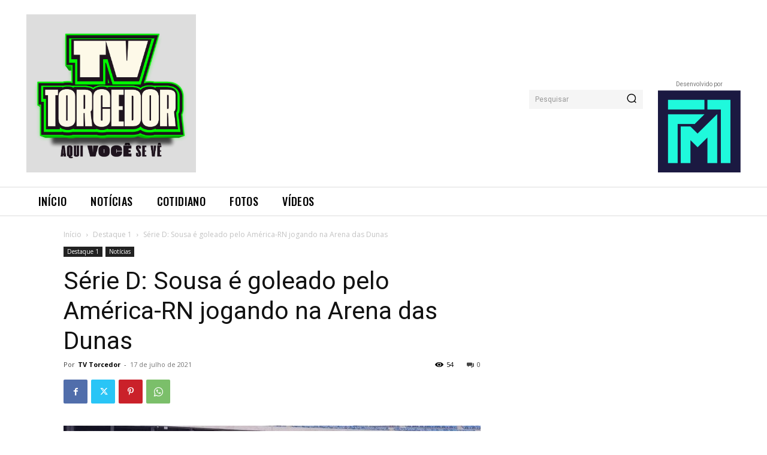

--- FILE ---
content_type: text/html; charset=UTF-8
request_url: https://tvtorcedor.com.br/wp-admin/admin-ajax.php?td_theme_name=Newspaper&v=12.6.1
body_size: -167
content:
{"79201":54}

--- FILE ---
content_type: text/html; charset=utf-8
request_url: https://www.google.com/recaptcha/api2/aframe
body_size: 258
content:
<!DOCTYPE HTML><html><head><meta http-equiv="content-type" content="text/html; charset=UTF-8"></head><body><script nonce="ajejN3hxqa4CcA8nQ1TFyw">/** Anti-fraud and anti-abuse applications only. See google.com/recaptcha */ try{var clients={'sodar':'https://pagead2.googlesyndication.com/pagead/sodar?'};window.addEventListener("message",function(a){try{if(a.source===window.parent){var b=JSON.parse(a.data);var c=clients[b['id']];if(c){var d=document.createElement('img');d.src=c+b['params']+'&rc='+(localStorage.getItem("rc::a")?sessionStorage.getItem("rc::b"):"");window.document.body.appendChild(d);sessionStorage.setItem("rc::e",parseInt(sessionStorage.getItem("rc::e")||0)+1);localStorage.setItem("rc::h",'1769096060799');}}}catch(b){}});window.parent.postMessage("_grecaptcha_ready", "*");}catch(b){}</script></body></html>